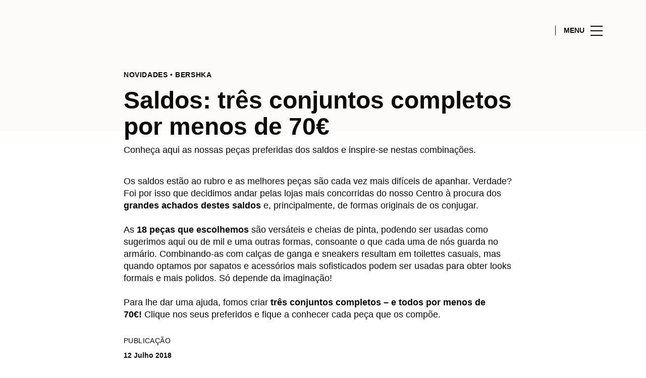

--- FILE ---
content_type: text/html; charset=UTF-8
request_url: https://www.norteshopping.pt/lifestyle/articles/saldos-tres-conjuntos-menos-70e/
body_size: 1839
content:
<!DOCTYPE html>
<html lang="en">
<head>
    <meta charset="utf-8">
    <meta name="viewport" content="width=device-width, initial-scale=1">
    <title></title>
    <style>
        body {
            font-family: "Arial";
        }
    </style>
    <script type="text/javascript">
    window.awsWafCookieDomainList = [];
    window.gokuProps = {
"key":"AQIDAHjcYu/GjX+QlghicBgQ/7bFaQZ+m5FKCMDnO+vTbNg96AHqDSf7dyseAvxXfff+th73AAAAfjB8BgkqhkiG9w0BBwagbzBtAgEAMGgGCSqGSIb3DQEHATAeBglghkgBZQMEAS4wEQQMBbAhfC6rywEJSQLoAgEQgDvkSovwKw8drqzo35BraWInANBuiYC/Ydi42ZvWJEuM09r4GJbJcSPceJYTDcFO+WT1lARbyvQfSSoHfg==",
          "iv":"EkQVcADBvgAAAcLy",
          "context":"D1dOKxELnCPwDLmjJbtAhktnKJBUPKdzl0jRzH2z8Tu9LllqsOuw65uKmBP8WmpJDmReeB3N5YODr6hfbQQ1FG46XRG1GkFqfCC3mKiXcZfseglCRCO2QCUk5hYkoYxqEgUuN3FyIMJBMBaCYJFrOojBy6t/KjvvXMCzz+gM8BA+lwskICROyq5MWSpnLEv8DqUJQeqL8FEJVJIo5bpt6GdFLqAMdISXMyjBa9GqA11lktywx6vC1gP2UtJ/ToKbKip0llkBxfNmOUkzcp+73c2d40jXWSR+4PYHNDkkqgYxx4ut4Ja2Zuut/Dil8V1po2w1vm6BScWwRUXO2ob+egkV7ECQeyMjJvO2S8Ts/FJk+YPqKS1tVPabS2skzA=="
};
    </script>
    <script src="https://23073214e99f.82e16d3f.us-east-2.token.awswaf.com/23073214e99f/578fac5a6db9/5e6515626631/challenge.js"></script>
</head>
<body>
    <div id="challenge-container"></div>
    <script type="text/javascript">
        AwsWafIntegration.saveReferrer();
        AwsWafIntegration.checkForceRefresh().then((forceRefresh) => {
            if (forceRefresh) {
                AwsWafIntegration.forceRefreshToken().then(() => {
                    window.location.reload(true);
                });
            } else {
                AwsWafIntegration.getToken().then(() => {
                    window.location.reload(true);
                });
            }
        });
    </script>
    <noscript>
        <h1>JavaScript is disabled</h1>
        In order to continue, we need to verify that you're not a robot.
        This requires JavaScript. Enable JavaScript and then reload the page.
    </noscript>
</body>
</html>

--- FILE ---
content_type: text/html; charset=UTF-8
request_url: https://www.norteshopping.pt/lifestyle/articles/saldos-tres-conjuntos-menos-70e/
body_size: 16006
content:
<!DOCTYPE html>
<html lang="pt-PT">
	<head>
		<meta charset="UTF-8">
		<!-- <meta name="viewport" content="width=device-width, initial-scale=1.0, maximum-scale=1.0, user-scalable=no"> -->
		<meta name="viewport" content="width=device-width, initial-scale=1">

		<meta name='robots' content='index, follow, max-image-preview:large, max-snippet:-1, max-video-preview:-1' />
	<style>img:is([sizes="auto" i], [sizes^="auto," i]) { contain-intrinsic-size: 3000px 1500px }</style>
	
	<!-- This site is optimized with the Yoast SEO plugin v26.2 - https://yoast.com/wordpress/plugins/seo/ -->
	<title>Saldos: três conjuntos completos por menos de 70€ | NorteShopping</title>
	<meta name="description" content="Conheça aqui as nossas peças preferidas dos saldos e deixe-se inspirar por estas combinações. O verão espera por si em grande estilo!" />
	<link rel="canonical" href="https://www.norteshopping.pt/lifestyle/articles/saldos-tres-conjuntos-menos-70e/" />
	<meta property="og:locale" content="pt_PT" />
	<meta property="og:type" content="article" />
	<meta property="og:title" content="Saldos: três conjuntos completos por menos de 70€ | NorteShopping" />
	<meta property="og:description" content="Conheça aqui as nossas peças preferidas dos saldos e deixe-se inspirar por estas combinações. O verão espera por si em grande estilo!" />
	<meta property="og:url" content="https://www.norteshopping.pt/lifestyle/articles/saldos-tres-conjuntos-menos-70e/" />
	<meta property="og:site_name" content="NorteShopping" />
	<meta property="article:modified_time" content="2018-07-13T15:54:45+00:00" />
	<meta property="og:image" content="https://sonaesierracms-v2.cdnpservers.net/wp-content/uploads/sites/32/2018/07/varios-sc_look-mulher-75_destaque-1.png" />
	<meta property="og:image:width" content="730" />
	<meta property="og:image:height" content="382" />
	<meta property="og:image:type" content="image/png" />
	<meta name="twitter:card" content="summary_large_image" />
	<meta name="twitter:label1" content="Est. reading time" />
	<meta name="twitter:data1" content="1 minuto" />
	<script type="application/ld+json" class="yoast-schema-graph">{"@context":"https://schema.org","@graph":[{"@type":"WebPage","@id":"https://www.norteshopping.pt/lifestyle/articles/saldos-tres-conjuntos-menos-70e/","url":"https://www.norteshopping.pt/lifestyle/articles/saldos-tres-conjuntos-menos-70e/","name":"Saldos: três conjuntos completos por menos de 70€ | NorteShopping","isPartOf":{"@id":"https://www.norteshopping.pt/#website"},"datePublished":"2018-07-12T15:29:58+00:00","dateModified":"2018-07-13T15:54:45+00:00","description":"Conheça aqui as nossas peças preferidas dos saldos e deixe-se inspirar por estas combinações. O verão espera por si em grande estilo!","breadcrumb":{"@id":"https://www.norteshopping.pt/lifestyle/articles/saldos-tres-conjuntos-menos-70e/#breadcrumb"},"inLanguage":"pt-PT","potentialAction":[{"@type":"ReadAction","target":["https://www.norteshopping.pt/lifestyle/articles/saldos-tres-conjuntos-menos-70e/"]}]},{"@type":"BreadcrumbList","@id":"https://www.norteshopping.pt/lifestyle/articles/saldos-tres-conjuntos-menos-70e/#breadcrumb","itemListElement":[{"@type":"ListItem","position":1,"name":"Home","item":"https://www.norteshopping.pt/"},{"@type":"ListItem","position":2,"name":"Calendar Articles","item":"https://www.norteshopping.pt/lifestyle/articles/"},{"@type":"ListItem","position":3,"name":"Saldos: três conjuntos completos por menos de 70€"}]},{"@type":"WebSite","@id":"https://www.norteshopping.pt/#website","url":"https://www.norteshopping.pt/","name":"NorteShopping","description":"","publisher":{"@id":"https://www.norteshopping.pt/#organization"},"potentialAction":[{"@type":"SearchAction","target":{"@type":"EntryPoint","urlTemplate":"https://www.norteshopping.pt/?s={search_term_string}"},"query-input":{"@type":"PropertyValueSpecification","valueRequired":true,"valueName":"search_term_string"}}],"inLanguage":"pt-PT"},{"@type":"Organization","@id":"https://www.norteshopping.pt/#organization","name":"NorteShopping","url":"https://www.norteshopping.pt/","logo":{"@type":"ImageObject","inLanguage":"pt-PT","@id":"https://www.norteshopping.pt/#/schema/logo/image/","url":"https://www.norteshopping.pt/wp-content/uploads/sites/32/2017/04/NorteShopping.png","contentUrl":"https://www.norteshopping.pt/wp-content/uploads/sites/32/2017/04/NorteShopping.png","width":192,"height":40,"caption":"NorteShopping"},"image":{"@id":"https://www.norteshopping.pt/#/schema/logo/image/"}}]}</script>
	<!-- / Yoast SEO plugin. -->


<link rel='dns-prefetch' href='//www.google.com' />
<link rel='dns-prefetch' href='//cdnjs.cloudflare.com' />
<link rel='dns-prefetch' href='//sonaesierracms-v2.cdnpservers.net' />
<link href='https://sonaesierracms-v2.cdnpservers.net' rel='preconnect' />
<link rel="alternate" type="application/rss+xml" title="NorteShopping &raquo; Feed" href="https://www.norteshopping.pt/feed/" />
<link rel="alternate" type="application/rss+xml" title="NorteShopping &raquo; Feed de comentários" href="https://www.norteshopping.pt/comments/feed/" />
<link rel='stylesheet' id='sbi_styles-css' href='https://www.norteshopping.pt/wp-content/plugins/instagram-feed-pro/css/sbi-styles.min.css?ver=6.4' type='text/css' media='all' />
<link rel='stylesheet' id='wp-block-library-css' href='https://www.norteshopping.pt/wp-includes/css/dist/block-library/style.min.css?ver=6.8.3' type='text/css' media='all' />
<style id='classic-theme-styles-inline-css' type='text/css'>
/*! This file is auto-generated */
.wp-block-button__link{color:#fff;background-color:#32373c;border-radius:9999px;box-shadow:none;text-decoration:none;padding:calc(.667em + 2px) calc(1.333em + 2px);font-size:1.125em}.wp-block-file__button{background:#32373c;color:#fff;text-decoration:none}
</style>
<style id='global-styles-inline-css' type='text/css'>
:root{--wp--preset--aspect-ratio--square: 1;--wp--preset--aspect-ratio--4-3: 4/3;--wp--preset--aspect-ratio--3-4: 3/4;--wp--preset--aspect-ratio--3-2: 3/2;--wp--preset--aspect-ratio--2-3: 2/3;--wp--preset--aspect-ratio--16-9: 16/9;--wp--preset--aspect-ratio--9-16: 9/16;--wp--preset--color--black: #000000;--wp--preset--color--cyan-bluish-gray: #abb8c3;--wp--preset--color--white: #ffffff;--wp--preset--color--pale-pink: #f78da7;--wp--preset--color--vivid-red: #cf2e2e;--wp--preset--color--luminous-vivid-orange: #ff6900;--wp--preset--color--luminous-vivid-amber: #fcb900;--wp--preset--color--light-green-cyan: #7bdcb5;--wp--preset--color--vivid-green-cyan: #00d084;--wp--preset--color--pale-cyan-blue: #8ed1fc;--wp--preset--color--vivid-cyan-blue: #0693e3;--wp--preset--color--vivid-purple: #9b51e0;--wp--preset--gradient--vivid-cyan-blue-to-vivid-purple: linear-gradient(135deg,rgba(6,147,227,1) 0%,rgb(155,81,224) 100%);--wp--preset--gradient--light-green-cyan-to-vivid-green-cyan: linear-gradient(135deg,rgb(122,220,180) 0%,rgb(0,208,130) 100%);--wp--preset--gradient--luminous-vivid-amber-to-luminous-vivid-orange: linear-gradient(135deg,rgba(252,185,0,1) 0%,rgba(255,105,0,1) 100%);--wp--preset--gradient--luminous-vivid-orange-to-vivid-red: linear-gradient(135deg,rgba(255,105,0,1) 0%,rgb(207,46,46) 100%);--wp--preset--gradient--very-light-gray-to-cyan-bluish-gray: linear-gradient(135deg,rgb(238,238,238) 0%,rgb(169,184,195) 100%);--wp--preset--gradient--cool-to-warm-spectrum: linear-gradient(135deg,rgb(74,234,220) 0%,rgb(151,120,209) 20%,rgb(207,42,186) 40%,rgb(238,44,130) 60%,rgb(251,105,98) 80%,rgb(254,248,76) 100%);--wp--preset--gradient--blush-light-purple: linear-gradient(135deg,rgb(255,206,236) 0%,rgb(152,150,240) 100%);--wp--preset--gradient--blush-bordeaux: linear-gradient(135deg,rgb(254,205,165) 0%,rgb(254,45,45) 50%,rgb(107,0,62) 100%);--wp--preset--gradient--luminous-dusk: linear-gradient(135deg,rgb(255,203,112) 0%,rgb(199,81,192) 50%,rgb(65,88,208) 100%);--wp--preset--gradient--pale-ocean: linear-gradient(135deg,rgb(255,245,203) 0%,rgb(182,227,212) 50%,rgb(51,167,181) 100%);--wp--preset--gradient--electric-grass: linear-gradient(135deg,rgb(202,248,128) 0%,rgb(113,206,126) 100%);--wp--preset--gradient--midnight: linear-gradient(135deg,rgb(2,3,129) 0%,rgb(40,116,252) 100%);--wp--preset--font-size--small: 13px;--wp--preset--font-size--medium: 20px;--wp--preset--font-size--large: 36px;--wp--preset--font-size--x-large: 42px;--wp--preset--spacing--20: 0.44rem;--wp--preset--spacing--30: 0.67rem;--wp--preset--spacing--40: 1rem;--wp--preset--spacing--50: 1.5rem;--wp--preset--spacing--60: 2.25rem;--wp--preset--spacing--70: 3.38rem;--wp--preset--spacing--80: 5.06rem;--wp--preset--shadow--natural: 6px 6px 9px rgba(0, 0, 0, 0.2);--wp--preset--shadow--deep: 12px 12px 50px rgba(0, 0, 0, 0.4);--wp--preset--shadow--sharp: 6px 6px 0px rgba(0, 0, 0, 0.2);--wp--preset--shadow--outlined: 6px 6px 0px -3px rgba(255, 255, 255, 1), 6px 6px rgba(0, 0, 0, 1);--wp--preset--shadow--crisp: 6px 6px 0px rgba(0, 0, 0, 1);}:where(.is-layout-flex){gap: 0.5em;}:where(.is-layout-grid){gap: 0.5em;}body .is-layout-flex{display: flex;}.is-layout-flex{flex-wrap: wrap;align-items: center;}.is-layout-flex > :is(*, div){margin: 0;}body .is-layout-grid{display: grid;}.is-layout-grid > :is(*, div){margin: 0;}:where(.wp-block-columns.is-layout-flex){gap: 2em;}:where(.wp-block-columns.is-layout-grid){gap: 2em;}:where(.wp-block-post-template.is-layout-flex){gap: 1.25em;}:where(.wp-block-post-template.is-layout-grid){gap: 1.25em;}.has-black-color{color: var(--wp--preset--color--black) !important;}.has-cyan-bluish-gray-color{color: var(--wp--preset--color--cyan-bluish-gray) !important;}.has-white-color{color: var(--wp--preset--color--white) !important;}.has-pale-pink-color{color: var(--wp--preset--color--pale-pink) !important;}.has-vivid-red-color{color: var(--wp--preset--color--vivid-red) !important;}.has-luminous-vivid-orange-color{color: var(--wp--preset--color--luminous-vivid-orange) !important;}.has-luminous-vivid-amber-color{color: var(--wp--preset--color--luminous-vivid-amber) !important;}.has-light-green-cyan-color{color: var(--wp--preset--color--light-green-cyan) !important;}.has-vivid-green-cyan-color{color: var(--wp--preset--color--vivid-green-cyan) !important;}.has-pale-cyan-blue-color{color: var(--wp--preset--color--pale-cyan-blue) !important;}.has-vivid-cyan-blue-color{color: var(--wp--preset--color--vivid-cyan-blue) !important;}.has-vivid-purple-color{color: var(--wp--preset--color--vivid-purple) !important;}.has-black-background-color{background-color: var(--wp--preset--color--black) !important;}.has-cyan-bluish-gray-background-color{background-color: var(--wp--preset--color--cyan-bluish-gray) !important;}.has-white-background-color{background-color: var(--wp--preset--color--white) !important;}.has-pale-pink-background-color{background-color: var(--wp--preset--color--pale-pink) !important;}.has-vivid-red-background-color{background-color: var(--wp--preset--color--vivid-red) !important;}.has-luminous-vivid-orange-background-color{background-color: var(--wp--preset--color--luminous-vivid-orange) !important;}.has-luminous-vivid-amber-background-color{background-color: var(--wp--preset--color--luminous-vivid-amber) !important;}.has-light-green-cyan-background-color{background-color: var(--wp--preset--color--light-green-cyan) !important;}.has-vivid-green-cyan-background-color{background-color: var(--wp--preset--color--vivid-green-cyan) !important;}.has-pale-cyan-blue-background-color{background-color: var(--wp--preset--color--pale-cyan-blue) !important;}.has-vivid-cyan-blue-background-color{background-color: var(--wp--preset--color--vivid-cyan-blue) !important;}.has-vivid-purple-background-color{background-color: var(--wp--preset--color--vivid-purple) !important;}.has-black-border-color{border-color: var(--wp--preset--color--black) !important;}.has-cyan-bluish-gray-border-color{border-color: var(--wp--preset--color--cyan-bluish-gray) !important;}.has-white-border-color{border-color: var(--wp--preset--color--white) !important;}.has-pale-pink-border-color{border-color: var(--wp--preset--color--pale-pink) !important;}.has-vivid-red-border-color{border-color: var(--wp--preset--color--vivid-red) !important;}.has-luminous-vivid-orange-border-color{border-color: var(--wp--preset--color--luminous-vivid-orange) !important;}.has-luminous-vivid-amber-border-color{border-color: var(--wp--preset--color--luminous-vivid-amber) !important;}.has-light-green-cyan-border-color{border-color: var(--wp--preset--color--light-green-cyan) !important;}.has-vivid-green-cyan-border-color{border-color: var(--wp--preset--color--vivid-green-cyan) !important;}.has-pale-cyan-blue-border-color{border-color: var(--wp--preset--color--pale-cyan-blue) !important;}.has-vivid-cyan-blue-border-color{border-color: var(--wp--preset--color--vivid-cyan-blue) !important;}.has-vivid-purple-border-color{border-color: var(--wp--preset--color--vivid-purple) !important;}.has-vivid-cyan-blue-to-vivid-purple-gradient-background{background: var(--wp--preset--gradient--vivid-cyan-blue-to-vivid-purple) !important;}.has-light-green-cyan-to-vivid-green-cyan-gradient-background{background: var(--wp--preset--gradient--light-green-cyan-to-vivid-green-cyan) !important;}.has-luminous-vivid-amber-to-luminous-vivid-orange-gradient-background{background: var(--wp--preset--gradient--luminous-vivid-amber-to-luminous-vivid-orange) !important;}.has-luminous-vivid-orange-to-vivid-red-gradient-background{background: var(--wp--preset--gradient--luminous-vivid-orange-to-vivid-red) !important;}.has-very-light-gray-to-cyan-bluish-gray-gradient-background{background: var(--wp--preset--gradient--very-light-gray-to-cyan-bluish-gray) !important;}.has-cool-to-warm-spectrum-gradient-background{background: var(--wp--preset--gradient--cool-to-warm-spectrum) !important;}.has-blush-light-purple-gradient-background{background: var(--wp--preset--gradient--blush-light-purple) !important;}.has-blush-bordeaux-gradient-background{background: var(--wp--preset--gradient--blush-bordeaux) !important;}.has-luminous-dusk-gradient-background{background: var(--wp--preset--gradient--luminous-dusk) !important;}.has-pale-ocean-gradient-background{background: var(--wp--preset--gradient--pale-ocean) !important;}.has-electric-grass-gradient-background{background: var(--wp--preset--gradient--electric-grass) !important;}.has-midnight-gradient-background{background: var(--wp--preset--gradient--midnight) !important;}.has-small-font-size{font-size: var(--wp--preset--font-size--small) !important;}.has-medium-font-size{font-size: var(--wp--preset--font-size--medium) !important;}.has-large-font-size{font-size: var(--wp--preset--font-size--large) !important;}.has-x-large-font-size{font-size: var(--wp--preset--font-size--x-large) !important;}
:where(.wp-block-post-template.is-layout-flex){gap: 1.25em;}:where(.wp-block-post-template.is-layout-grid){gap: 1.25em;}
:where(.wp-block-columns.is-layout-flex){gap: 2em;}:where(.wp-block-columns.is-layout-grid){gap: 2em;}
:root :where(.wp-block-pullquote){font-size: 1.5em;line-height: 1.6;}
</style>
<link rel='stylesheet' id='santapress-css' href='https://www.norteshopping.pt/wp-content/plugins/santapress/public/css/santapress-public-all.min.css?ver=1.7.0' type='text/css' media='all' />
<style id='santapress-inline-css' type='text/css'>
.santapress-post.modal, .sp-modal-iframe.modal { max-width: 500px }
.santapress-post.modal:before { display:none; }
.santapress-post.modal:after { display:none; }
</style>
<link rel='stylesheet' id='sierra-products-css' href='https://www.norteshopping.pt/wp-content/plugins/sierra-products/public/css/products-public.css?ver=2.4.0' type='text/css' media='all' />
<link rel='stylesheet' id='sonae-styles-css' href='https://www.norteshopping.pt/wp-content/themes/sonae-sierra/dist/css/main-1f4ed662b6.min.css' type='text/css' media='' />
<link rel='stylesheet' id='video-conferencing-with-zoom-api-css' href='https://www.norteshopping.pt/wp-content/plugins/video-conferencing-with-zoom-api/assets/public/css/style.min.css?ver=4.6.5' type='text/css' media='all' />
<script type="text/javascript">var SierraAPI = {"root":"https:\/\/www.norteshopping.pt\/wp-json","nonce":"fa45013f10","language":"pt"};</script><script type="text/javascript" src="https://www.norteshopping.pt/wp-includes/js/jquery/jquery.min.js?ver=3.7.1" id="jquery-core-js"></script>
<script type="text/javascript" src="https://www.norteshopping.pt/wp-includes/js/jquery/jquery-migrate.min.js?ver=3.4.1" id="jquery-migrate-js"></script>
<link rel="https://api.w.org/" href="https://www.norteshopping.pt/wp-json/" /><link rel="alternate" title="JSON" type="application/json" href="https://www.norteshopping.pt/wp-json/wp/v2/sc_article/39111" /><link rel="EditURI" type="application/rsd+xml" title="RSD" href="https://www.norteshopping.pt/xmlrpc.php?rsd" />
<meta name="generator" content="WordPress 6.8.3" />
<link rel='shortlink' href='https://www.norteshopping.pt/?p=39111' />
<link rel="alternate" title="oEmbed (JSON)" type="application/json+oembed" href="https://www.norteshopping.pt/wp-json/oembed/1.0/embed?url=https%3A%2F%2Fwww.norteshopping.pt%2Flifestyle%2Farticles%2Fsaldos-tres-conjuntos-menos-70e%2F" />
<link rel="alternate" title="oEmbed (XML)" type="text/xml+oembed" href="https://www.norteshopping.pt/wp-json/oembed/1.0/embed?url=https%3A%2F%2Fwww.norteshopping.pt%2Flifestyle%2Farticles%2Fsaldos-tres-conjuntos-menos-70e%2F&#038;format=xml" />

<!--BEGIN: TRACKING CODE MANAGER (v2.5.0) BY INTELLYWP.COM IN HEAD//-->
<!-- Matomo -->
<script type="text/javascript">
  var _paq = window._paq = window._paq || [];
  /* tracker methods like "setCustomDimension" should be called before "trackPageView" */
  // Call disableCookies before calling trackPageView 
  _paq.push(['disableCookies']);
  _paq.push(['trackPageView']);
  _paq.push(['enableLinkTracking']);
  (function() {
    var u="https://www.norteshopping.pt/matomo/";
    _paq.push(['setTrackerUrl', u+'matomo.php']);
    _paq.push(['setSiteId', '18']);
    /* Sierra Piwik */
    var secondaryTrackerUrl = 'https://s.sonaesierra.info/piwik.php';
    var secondaryWebsiteId = 32;
    _paq.push(['addTracker', secondaryTrackerUrl, secondaryWebsiteId]);
    /* END Sierra Piwik */
    var d=document, g=d.createElement('script'), s=d.getElementsByTagName('script')[0];
    g.type='text/javascript'; g.async=true; g.src='//www.norteshopping.pt/matomo/matomo.js'; s.parentNode.insertBefore(g,s);
  })();
</script>
<!-- End Matomo Code -->
<!-- Google Consent Mode -->
<script>
    window.dataLayer = window.dataLayer || [];
    function gtag() {
        dataLayer.push(arguments);
    }
    gtag("consent", "default", {
        ad_storage: "denied",
        analytics_storage: "denied",
        functionality_storage: "denied",
        personalization_storage: "denied",
        security_storage: "granted",
        wait_for_update: 500,
    });
    gtag("set", "ads_data_redaction", true);
</script>
<!-- End Google Consent Mode -->

<!-- Google Tag Manager -->
<script>(function(w,d,s,l,i){w[l]=w[l]||[];w[l].push({'gtm.start':
new Date().getTime(),event:'gtm.js'});var f=d.getElementsByTagName(s)[0],
j=d.createElement(s),dl=l!='dataLayer'?'&l='+l:'';j.async=true;j.src=
'https://www.googletagmanager.com/gtm.js?id='+i+dl;f.parentNode.insertBefore(j,f);
})(window,document,'script','dataLayer','GTM-WFMNN2F');</script>
<!-- End Google Tag Manager -->
<!--END: https://wordpress.org/plugins/tracking-code-manager IN HEAD//--><style>
					:root {
						--shopping-color: #000000;
						--shopping-logo: url("https://www.norteshopping.pt/wp-content/uploads/sites/32/2023/09/NorteShopping.svg");
						--shopping-logo-dark: url("https://www.norteshopping.pt/wp-content/uploads/sites/32/2024/07/NorteShopping_H_K_rec2-1.svg");
						--shopping-logo-filter: none;
						
					}
				</style>			<script
				id="Cookiebot"
				data-culture="pt"
				src="https://consent.cookiebot.com/uc.js"
				data-cbid="7cfb4e00-1e65-43e4-bda0-5c51cf5af33a"
				data-blockingmode="auto"
				type="text/javascript"
			>
			</script>
			      <meta name="onesignal" content="wordpress-plugin"/>
            <script>

      window.OneSignalDeferred = window.OneSignalDeferred || [];

      OneSignalDeferred.push(function(OneSignal) {
        var oneSignal_options = {};
        window._oneSignalInitOptions = oneSignal_options;

        oneSignal_options['serviceWorkerParam'] = { scope: '/' };
oneSignal_options['serviceWorkerPath'] = 'OneSignalSDKWorker.js.php';

        OneSignal.Notifications.setDefaultUrl("https://www.norteshopping.pt");

        oneSignal_options['wordpress'] = true;
oneSignal_options['appId'] = 'd9dcae0f-b945-489c-9b64-ae8d9e345adc';
oneSignal_options['allowLocalhostAsSecureOrigin'] = true;
oneSignal_options['welcomeNotification'] = { };
oneSignal_options['welcomeNotification']['title'] = "NorteShopping";
oneSignal_options['welcomeNotification']['message'] = "Bem-vindo! Fique atento, iremos enviar-lhe as novidades do nosso centro!";
oneSignal_options['path'] = "https://www.norteshopping.pt/wp-content/plugins/onesignal-free-web-push-notifications/sdk_files/";
oneSignal_options['safari_web_id'] = "web.onesignal.auto.3b8b9214-66ac-44d1-a7fb-a9dc856242cb";
oneSignal_options['promptOptions'] = { };
oneSignal_options['promptOptions']['actionMessage'] = "Quer receber todas as novidades do NorteShopping?";
oneSignal_options['promptOptions']['acceptButtonText'] = "Sim, aceitar.";
oneSignal_options['promptOptions']['cancelButtonText'] = "Não, obrigado.";
oneSignal_options['promptOptions']['autoAcceptTitle'] = "Aceitar";
              OneSignal.init(window._oneSignalInitOptions);
              OneSignal.Slidedown.promptPush()      });

      function documentInitOneSignal() {
        var oneSignal_elements = document.getElementsByClassName("OneSignal-prompt");

        var oneSignalLinkClickHandler = function(event) { OneSignal.Notifications.requestPermission(); event.preventDefault(); };        for(var i = 0; i < oneSignal_elements.length; i++)
          oneSignal_elements[i].addEventListener('click', oneSignalLinkClickHandler, false);
      }

      if (document.readyState === 'complete') {
           documentInitOneSignal();
      }
      else {
           window.addEventListener("load", function(event){
               documentInitOneSignal();
          });
      }
    </script>
<link rel="icon" href="https://sonaesierracms-v2.cdnpservers.net/wp-content/uploads/sites/32/2024/07/favico-dm-95x95.png" sizes="32x32" />
<link rel="icon" href="https://sonaesierracms-v2.cdnpservers.net/wp-content/uploads/sites/32/2024/07/favico-dm-280x280.png" sizes="192x192" />
<link rel="apple-touch-icon" href="https://sonaesierracms-v2.cdnpservers.net/wp-content/uploads/sites/32/2024/07/favico-dm-280x280.png" />
<meta name="msapplication-TileImage" content="https://sonaesierracms-v2.cdnpservers.net/wp-content/uploads/sites/32/2024/07/favico-dm-280x280.png" />
	<meta name="generator" content="WP Rocket 3.20.0.3" data-wpr-features="wpr_cdn wpr_desktop" /></head>

	<body class="wp-singular sc_article-template-default single single-sc_article postid-39111 wp-theme-sonae-sierra shopping-logo-md theme-dm cookiebot-loading theme">
		
		<div data-rocket-location-hash="6ff48cdc0871899fbb9d5963393ac702" class="cookie-bot-layer js-cookie-bot-layer"></div>		
<header data-rocket-location-hash="0851b2ff72fdcf53d15ae4ee99d0493e" class="header-wrapper">
		<div class="qr-notification d-none" id="js-qr-notification" >
	<div data-rocket-location-hash="a07ea42f7826adb30ee53f29399bc39c" class="container">
		<div class="qr-notification__content">
			<a href="#" class="qr-notification__item" id="js-qr-cookie-link">
				<i class="icon icon--g-location-white"></i>
				<span id="js-qr-cookie-message"></span>
			</a>
			<button type="button" class="qr-notification__item" id="js-qr-cookie-remove">
				<i class="icon icon--g-close icon--invert"></i>
			</button>
		</div>
	</div>
</div>

	<div id="js-header" class="header" >
		<div data-rocket-location-hash="986699e66905afe1db1e25b1f5ed2627" class="header__nav container">
			<a href="https://www.norteshopping.pt/" class="header__logo" aria-label="logo"></a>

			<div class="header__menu">
				<div class="header__items" id="js-menu-items">
					<div class="header__item js-modal-open d-none d-md-flex" data-modal="#modal-search">
						<i class="icon icon--g-search"></i>
					</div>

					<!-- <a href="#" class="header__item">
						<i class="icon icon--g-cart"></i>
					</a> -->

											<div class="header__item d-none d-md-flex js-sh-user-login">
							<a href="https://www.norteshopping.pt/area-pessoal/login/" aria-label="account">
								<i class="icon icon--g-user"></i>
							</a>
							<div class="d-none js-user-loggedin">
								<div class="label-round label-round--low"></div>
								<div class="header__subitem">
									<ul>
										<li>
											<a href="https://www.norteshopping.pt/area-pessoal/login/">
												A minha conta											</a>
										</li>
										<li>
											<a href="https://www.norteshopping.pt/area-pessoal/sair/">
												Sair											</a>
										</li>
									</ul>
								</div>
							</div>
						</div>
					
					<div class="header__item d-none d-md-flex" data-js="aside" data-target="#bookings-aside" style="display: none!important;">
						<i class="icon icon--g-book"></i>
						<div data-rocket-location-hash="6ad943c28247c846f9f5481996b5f22a" class="states states--error d-none" data-booking="quantity"></div>
											</div>

									</div>

				<button class="header__btn d-none d-md-flex" id="js-menu-btn" type="button">
					<div class="header__title">Menu</div>
					<div class="header__toggle">
						<span></span>
						<span></span>
						<span></span>
					</div>
				</button>
			</div>
		</div>

		
<div data-rocket-location-hash="53d4eac1f958d59a8be1ee1020aa1abd" class="aside" id="js-aside">
	<a href="https://www.norteshopping.pt/" class="aside__logo" aria-label="Logo"></a>
	<div class="aside__page">Saldos: três conjuntos completos por menos de 70€</div>

	<div class="aside__container" id="js-aside-container">
		<nav id="js-menu-aside" class="menu-aside"><ul id="menu-primary-navigation-pt" class="menu"><li id="menu-item-75762" class="menu-item menu-item-type-custom menu-item-object-custom menu-item-has-children menu-item-75762"><a href="https://www.norteshopping.pt/visitar/">Visitar<span class="expand"></span></a>
<ul class="sub-menu">
	<li id="menu-item-75803" class="menu-item menu-item-type-custom menu-item-object-custom menu-item-75803"><a href="https://www.norteshopping.pt/mapa/#/">Mapa</a></li>
	<li id="menu-item-75764" class="menu-item menu-item-type-custom menu-item-object-custom menu-item-75764"><a href="https://www.norteshopping.pt/visitar/horario/">Horários</a></li>
	<li id="menu-item-75765" class="menu-item menu-item-type-custom menu-item-object-custom menu-item-75765"><a href="https://www.norteshopping.pt/visitar/contactos/">Contactos</a></li>
	<li id="menu-item-75772" class="menu-item menu-item-type-custom menu-item-object-custom menu-item-75772"><a href="https://www.norteshopping.pt/servicos/">Serviços</a></li>
</ul>
</li>
<li id="menu-item-64119" class="menu-item menu-item-type-custom menu-item-object-custom menu-item-has-children menu-item-64119"><a href="https://www.norteshopping.pt/lojas/">Lojas<span class="expand"></span></a>
<ul class="sub-menu">
	<li id="menu-item-80861" class="menu-item menu-item-type-custom menu-item-object-custom menu-item-80861"><a href="https://www.norteshopping.pt/lojas/">Todas as lojas</a></li>
	<li id="menu-item-81156" class="menu-item menu-item-type-custom menu-item-object-custom menu-item-81156"><a href="https://www.norteshopping.pt/lojas/?store-type=galleria">Galleria</a></li>
</ul>
</li>
<li id="menu-item-75761" class="menu-item menu-item-type-custom menu-item-object-custom menu-item-has-children menu-item-75761"><a href="https://www.norteshopping.pt/restaurantes/">Restaurantes<span class="expand"></span></a>
<ul class="sub-menu">
	<li id="menu-item-80864" class="menu-item menu-item-type-custom menu-item-object-custom menu-item-80864"><a href="https://www.norteshopping.pt/restaurantes/">Todos os Restaurantes</a></li>
	<li id="menu-item-80863" class="menu-item menu-item-type-custom menu-item-object-custom menu-item-80863"><a href="https://www.norteshopping.pt/restaurantes/?store-type=praca-al-forno">Praça Al Forno</a></li>
	<li id="menu-item-80862" class="menu-item menu-item-type-custom menu-item-object-custom menu-item-80862"><a href="https://www.norteshopping.pt/restaurantes/?store-type=the-cookbook">The CookBook</a></li>
</ul>
</li>
<li id="menu-item-85294" class="menu-item menu-item-type-custom menu-item-object-custom menu-item-85294"><a href="https://www.norteshopping.pt/ganha/">NorteShopping Loves Me</a></li>
<li id="menu-item-68901" class="menu-item menu-item-type-custom menu-item-object-custom menu-item-68901"><a href="https://www.norteshopping.pt/lifestyle/events/">Lazer e Cultura</a></li>
<li id="menu-item-78621" class="menu-item menu-item-type-custom menu-item-object-custom menu-item-78621"><a href="https://www.norteshopping.pt/promocoes/">Promoções</a></li>
<li id="menu-item-81380" class="menu-item menu-item-type-custom menu-item-object-custom menu-item-81380"><a href="https://www.norteshopping.pt/sustentabilidade/">Sustentabilidade</a></li>
<li id="menu-item-81651" class="menu-item menu-item-type-custom menu-item-object-custom menu-item-81651"><a href="https://www.norteshopping.pt/subscricao-newsletter/">Subscrever</a></li>
</ul></nav>	</div>

			<div class="aside__item" id="js-aside-social">
			<div class="aside__title">
				Redes sociais			</div>

			<ul id="menu-social-menu" class="menu-social"><li id="menu-item-3322" class="facebook menu-item menu-item-type-custom menu-item-object-custom menu-item-3322"><a target="_blank" href="https://www.facebook.com/centronorteshopping">Facebook<span class="icon icon--facebook"></span></a></li>
<li id="menu-item-38247" class="instagram menu-item menu-item-type-custom menu-item-object-custom menu-item-38247"><a target="_blank" href="https://www.instagram.com/centro.norteshopping/">Instagram<span class="icon icon--instagram"></span></a></li>
<li id="menu-item-83389" class="menu-item menu-item-type-custom menu-item-object-custom menu-item-83389"><a href="https://www.tiktok.com/@centro.norteshopping">Tiktok<span class="icon icon--tiktok"></span></a></li>
</ul>		</div>
	
	<div class="aside__footer">
					<ul class="menu-lang">
				<li class="menu-lang__item active">
							<a href="https://www.norteshopping.pt/lifestyle/articles/saldos-tres-conjuntos-menos-70e/">pt</a>
						</li><li class="menu-lang__item">
							<a href="https://www.norteshopping.pt/en/">en</a>
						</li>			</ul>
			
		<!-- <a href="#" class="link">
			Login e registo		</a> -->

		<button class="aside__close" id="js-menu-close" type="button" aria-label="Fechar">
			<i class="icon icon--g-close"></i>
		</button>
	</div>

</div>

<div data-rocket-location-hash="35a6be985a7d4569d3966eef8014b07c" class="menu-overlay d-none" id="js-menu-overlay"></div>

		<div data-rocket-location-hash="7e9e2140edabaa998f74ef6a0bb1b326" id="bookings-aside" class="aside aside--bookings" data-token="605da75590">
	<button class="aside__close" data-aside="close" type="button" aria-label="Fechar">
		<i class="icon icon--g-close"></i>
	</button>

	<div class="aside__container">
		<div class="entry-label">Serviços para facilitar a sua visita ao Centro</div>
		<div class="entry-title">Os seus serviços ativos</div>
		<div class="entry-excerpt">Consulte ou cancele os seus serviços.</div>
		<div class="d-flex flex-column gap-3" data-bookings="list"></div>
	</div>

	<div class="aside__footer">
					<a href="https://www.norteshopping.pt/area-pessoal/servicos/" class="link d-none" data-bookings="view-bookings">Ver todos os serviços</a>
							<a href="https://www.norteshopping.pt/servicos/" class="link d-none" data-bookings="view-services">Ver todos os serviços</a>
			</div>
</div>
<div data-rocket-location-hash="d2a1794e658f0301674fe38563d7ef47" class="menu-overlay d-none" data-target="#bookings-aside"></div>

			</div>
</header>

		<main data-rocket-location-hash="dca9695673c7fc9246f1f4f49b8410cf" class="main" role="main">

		<article data-rocket-location-hash="859b0a69f92f115562e0c244c413feed" class="entry">
			<div data-rocket-location-hash="68e122c6b23b4519e49c5a2a57b5f054" class="container">
				<div class="content-container">
					<div class="entry-header ">
			<div class="entry-label d-flex align-items-center gap-2">
			Novidades • Bershka		</div>
	
	<h1 class="entry-title">
		Saldos: três conjuntos completos por menos de 70€	</h1>

	</div>

											<div class="entry-excerpt">Conheça aqui as nossas peças preferidas dos saldos e inspire-se nestas combinações.
</div>
									</div>
			</div>

			
			<div data-rocket-location-hash="f976a0fc70594e1f9f8c90760950af8d" class="entry-bg">
				<div data-rocket-location-hash="e78f661669626b32a35ef61e94e53af1" class="container">
					<div class="content-container">
										</div>
				</div>
			</div>

			<div data-rocket-location-hash="f9357140ee36883ea6064de5d7279a99" class="container">
				<div class="content-container">
											<div class="entry-content">
							<p>Os saldos estão ao rubro e as melhores peças são cada vez mais difíceis de apanhar. Verdade? Foi por isso que decidimos andar pelas lojas mais concorridas do nosso Centro à procura dos<strong> grandes achados destes saldos</strong> e, principalmente, de formas originais de os conjugar.</p>
<p>As <strong>18 peças que escolhemos </strong>são versáteis e cheias de pinta, podendo ser usadas como sugerimos aqui ou de mil e uma outras formas, consoante o que cada uma de nós guarda no armário. Combinando-as com calças de ganga e sneakers resultam em toilettes casuais, mas quando optamos por sapatos e acessórios mais sofisticados podem ser usadas para obter looks formais e mais polidos. Só depende da imaginação!</p>
<p>Para lhe dar uma ajuda, fomos criar <strong>três conjuntos completos &#8211; e todos por menos de 70€!</strong> Clique nos seus preferidos e fique a conhecer cada peça que os compõe.</p>
						</div>
					
									</div>
			</div>

			
			<div data-rocket-location-hash="d41813fee4980beb3a7eacb7c0b429fa" class="container">
				<div class="content-container">
					
					<div class="entry-item">
	<div class="entry-subtitle">Publicação</div>
	<span>12 Julho 2018</span>
</div>
		<div class="entry-categories">
			<div class="entry-subtitle">Categorias</div>
							<a href="https://www.norteshopping.pt/lifestyle/category/moda/" class="category">Moda</a>
					</div>
	<div class="entry-share"><div class="sharedaddy sd-sharing-enabled"><div class="robots-nocontent sd-block sd-social sd-social-icon sd-sharing"><h3 class="sd-title">PARTILHA</h3><div class="sd-content"><ul><li class="share-facebook"><a rel="nofollow noopener noreferrer"
				data-shared="sharing-facebook-39111"
				class="share-facebook sd-button share-icon no-text"
				href="https://www.norteshopping.pt/lifestyle/articles/saldos-tres-conjuntos-menos-70e/?share=facebook"
				target="_blank"
				aria-labelledby="sharing-facebook-39111"
				>
				<span id="sharing-facebook-39111" hidden>Click to share on Facebook (Opens in new window)</span>
				<span>Facebook</span>
			</a></li><li class="share-twitter"><a rel="nofollow noopener noreferrer"
				data-shared="sharing-twitter-39111"
				class="share-twitter sd-button share-icon no-text"
				href="https://www.norteshopping.pt/lifestyle/articles/saldos-tres-conjuntos-menos-70e/?share=twitter"
				target="_blank"
				aria-labelledby="sharing-twitter-39111"
				>
				<span id="sharing-twitter-39111" hidden>Click to share on X (Opens in new window)</span>
				<span>X</span>
			</a></li><li class="share-pinterest"><a rel="nofollow noopener noreferrer"
				data-shared="sharing-pinterest-39111"
				class="share-pinterest sd-button share-icon no-text"
				href="https://www.norteshopping.pt/lifestyle/articles/saldos-tres-conjuntos-menos-70e/?share=pinterest"
				target="_blank"
				aria-labelledby="sharing-pinterest-39111"
				>
				<span id="sharing-pinterest-39111" hidden>Click to share on Pinterest (Opens in new window)</span>
				<span>Pinterest</span>
			</a></li><li class="share-end"></li></ul></div></div></div></div>				</div>
			</div>
		</article>

	
<section data-rocket-location-hash="2faea82d643177c0b2773f366b46584f" class="section section--grey swiper-section">
	<div data-rocket-location-hash="19de17b88b367759cfdc65eede2d33b8" class="container">
		<div class="content-container text-center">
			<h2 class="section__label">Promoções • Artigos Relacionados</h2>
			<h3 class="section__title">Tudo o que precisa num único espaço</h3>
		</div>

		<div class="swiper swiper--related">
			<div class="swiper-top-nav">
				<div class="swiper-button-next"></div>
				<div class="swiper-button-prev"></div>
			</div>
			<div class="swiper-wrapper">
				
					<div class="swiper-slide">
						
<a class="news-card" href="https://www.norteshopping.pt/lifestyle/articles/cor-do-ano-2026-cloud-dancer/">
	
	<div class="news-card__container">
					<div class="img-wrapper img-wrapper--1x1">
				<img src="https://sonaesierracms-v2.cdnpservers.net/wp-content/uploads/sites/32/2026/01/t-corano-clouddancer-imgartigo2-1.jpg" alt="Cor Do Ano 2026: Cloud Dancer">
							</div>
		
		<div class="news-card__content">
						<h5 class="card-title">Cor Do Ano 2026: Cloud Dancer</h5>
						<div class="card-excerpt">Todos os anos, a Pantone escolhe uma tonalidade que marca tendências globais na moda, no design e no lifestyle. Em...</div>

		</div>

		<div class="link link--arrow-right">
			Saber mais		</div>
	</div>
</a>
					</div>

					
					<div class="swiper-slide">
						
<a class="news-card" href="https://www.norteshopping.pt/lifestyle/articles/quando-comecam-os-saldos/">
	
	<div class="news-card__container">
					<div class="img-wrapper img-wrapper--1x1">
				<img src="https://sonaesierracms-v2.cdnpservers.net/wp-content/uploads/sites/32/2025/01/t-artigo-saldos-423x423-1.jpg" alt="Saldos de Inverno 2026: Datas e Dicas">
							</div>
		
		<div class="news-card__content">
			<div class="d-flex align-items-center gap-2"><h4 class="card-label">NorteShopping</h4></div>			<h5 class="card-title">Saldos de Inverno 2026: Datas e Dicas</h5>
						<div class="card-excerpt">Os saldos de inverno 2026 são o momento ideal para renovar o guarda-roupa, investir em peças versáteis e fazer compras...</div>

		</div>

		<div class="link link--arrow-right">
			Saber mais		</div>
	</div>
</a>
					</div>

					
					<div class="swiper-slide">
						
<a class="news-card" href="https://www.norteshopping.pt/lifestyle/articles/galleria-x-vogue-fashion-night-in-the-art-edition-oasis-of-art/">
	
	<div class="news-card__container">
					<div class="img-wrapper img-wrapper--1x1">
				<img src="https://sonaesierracms-v2.cdnpservers.net/wp-content/uploads/sites/32/2025/10/nsh-vfni-2025-carrossel-geral-1-2-e1761907190765-460x460.jpg" alt="Galleria x Vogue Fashion Night In – “The Art Edition &#8211; Oasis of Art”">
							</div>
		
		<div class="news-card__content">
						<h5 class="card-title">Galleria x Vogue Fashion Night In – “The Art Edition &#8211; Oasis of Art”</h5>
						<div class="card-excerpt">Moda e ARTE em perfeita sintonia 🪡 &nbsp; A moda, a arte e a cultura fundiram-se no Galleria do NorteShopping,...</div>

		</div>

		<div class="link link--arrow-right">
			Saber mais		</div>
	</div>
</a>
					</div>

					
					<div class="swiper-slide">
						
<a class="news-card" href="https://www.norteshopping.pt/lifestyle/articles/looks-natal/">
	
	<div class="news-card__container">
					<div class="img-wrapper img-wrapper--1x1">
				<img src="https://sonaesierracms-v2.cdnpservers.net/wp-content/uploads/sites/32/2024/11/looks-de-natal.jpg" alt="Look de Natal: Tendências de Moda">
							</div>
		
		<div class="news-card__content">
						<h5 class="card-title">Look de Natal: Tendências de Moda</h5>
						<div class="card-excerpt">O Natal é uma altura mágica, e nada melhor do que celebrá-lo com muito estilo e glamour. Este ano, as&hellip;</div>

		</div>

		<div class="link link--arrow-right">
			Saber mais		</div>
	</div>
</a>
					</div>

					
					<div class="swiper-slide">
						
<a class="news-card" href="https://www.norteshopping.pt/lifestyle/articles/galleria-vogue-fashion-night-in-norteshopping/">
	
	<div class="news-card__container">
					<div class="img-wrapper img-wrapper--1x1">
				<img src="https://sonaesierracms-v2.cdnpservers.net/wp-content/uploads/sites/32/2024/11/2024-vfni367-1-460x450.jpg" alt="Galleria x Vogue – Fashion Night In 2024: a 3ª edição da noite que celebra o melhor da Moda">
							</div>
		
		<div class="news-card__content">
						<h5 class="card-title">Galleria x Vogue – Fashion Night In 2024: a 3ª edição da noite que celebra o melhor da Moda</h5>
						<div class="card-excerpt">A Fashion Night In regressou ao NorteShopping no passado dia 25 de outubro. Numa parceria entre a Vogue e o&hellip;</div>

		</div>

		<div class="link link--arrow-right">
			Saber mais		</div>
	</div>
</a>
					</div>

					
					<div class="swiper-slide">
						
<a class="news-card" href="https://www.norteshopping.pt/lifestyle/articles/giovanni-galli-reabre-no-norteshopping-com-nova-imagem/">
	
	<div class="news-card__container">
					<div class="img-wrapper img-wrapper--1x1">
				<img src="https://sonaesierracms-v2.cdnpservers.net/wp-content/uploads/sites/32/2024/10/giovanni-galli-423x423-1.jpg" alt="Giovanni Galli reabre no Norteshopping com nova imagem">
							</div>
		
		<div class="news-card__content">
						<h5 class="card-title">Giovanni Galli reabre no Norteshopping com nova imagem</h5>
						<div class="card-excerpt">A loja da Giovanni Galli, marca emblemática de moda masculina que tem vindo a vestir os homens portugueses há mais&hellip;</div>

		</div>

		<div class="link link--arrow-right">
			Saber mais		</div>
	</div>
</a>
					</div>

					
					<div class="swiper-slide">
						
<a class="news-card" href="https://www.norteshopping.pt/lifestyle/articles/5-dicas-para-aproveitar-os-saldos-de-verao/">
	
	<div class="news-card__container">
					<div class="img-wrapper img-wrapper--1x1">
				<img src="https://sonaesierracms-v2.cdnpservers.net/wp-content/uploads/sites/32/2024/07/saldos-423-423.jpg" alt="5 dicas para aproveitar os saldos de verão">
							</div>
		
		<div class="news-card__content">
						<h5 class="card-title">5 dicas para aproveitar os saldos de verão</h5>
						<div class="card-excerpt">Toda a gente sabe que verão significa calor, sol e… SALDOS!</div>

		</div>

		<div class="link link--arrow-right">
			Saber mais		</div>
	</div>
</a>
					</div>

					
					<div class="swiper-slide">
						
<a class="news-card" href="https://www.norteshopping.pt/lifestyle/articles/moda-sustentavel/">
	
	<div class="news-card__container">
					<div class="img-wrapper img-wrapper--1x1">
				<img src="https://sonaesierracms-v2.cdnpservers.net/wp-content/uploads/sites/32/2024/05/artigo-moda-sustentavel-460x450.png" alt="Moda Sustentável: 5 passos para fazer compras mais conscientes">
							</div>
		
		<div class="news-card__content">
			<div class="d-flex align-items-center gap-2"><h4 class="card-label">Moda</h4></div>			<h5 class="card-title">Moda Sustentável: 5 passos para fazer compras mais conscientes</h5>
						<div class="card-excerpt">Com a chegada da nova estação surge a habitual vontade de renovar o guarda-roupa. Neste artigo propomos um guia prático&hellip;</div>

		</div>

		<div class="link link--arrow-right">
			Saber mais		</div>
	</div>
</a>
					</div>

					
					<div class="swiper-slide">
						
<a class="news-card" href="https://www.norteshopping.pt/lifestyle/articles/como-organizar-closet/">
	
	<div class="news-card__container">
					<div class="img-wrapper img-wrapper--1x1">
				<img src="https://sonaesierracms-v2.cdnpservers.net/wp-content/uploads/sites/32/2024/05/nsh-mai-artigo-closetcapsula-2-460x460.png" alt="Passo a Passo: Como organizar o closet e criar um armário cápsula?">
							</div>
		
		<div class="news-card__content">
						<h5 class="card-title">Passo a Passo: Como organizar o closet e criar um armário cápsula?</h5>
						<div class="card-excerpt">Tanta roupa e nada para vestir? Nunca encontra o que procura no seu closet? Esquece-se das peças que tem? Então&hellip;</div>

		</div>

		<div class="link link--arrow-right">
			Saber mais		</div>
	</div>
</a>
					</div>

					
					<div class="swiper-slide">
						
<a class="news-card" href="https://www.norteshopping.pt/lifestyle/articles/looks-de-festa/">
	
	<div class="news-card__container">
					<div class="img-wrapper img-wrapper--1x1">
				<img src="https://sonaesierracms-v2.cdnpservers.net/wp-content/uploads/sites/32/2024/05/snsr-artigo-looksfesta-1-460x450.png" alt="It’s Party Time! Looks de Festa para este verão">
							</div>
		
		<div class="news-card__content">
						<h5 class="card-title">It’s Party Time! Looks de Festa para este verão</h5>
						<div class="card-excerpt">Casamentos, batizados, comunhões e muito mais… Estes próximos tempos estão cheios de motivos para celebrar. Inspire-se nos nossos looks de&hellip;</div>

		</div>

		<div class="link link--arrow-right">
			Saber mais		</div>
	</div>
</a>
					</div>

								</div>
		</div>
	</div>
</section>

	</main>

	
<div data-rocket-location-hash="288b63e61fff9da4aaf692e5a5cc5d29" class="menu-mobile" id="js-menu-mobile">
	<a href="#" class="menu-mobile__item js-modal-open" data-modal="#modal-search" aria-label="search">
		<i class="icon icon--g-search-white"></i>
	</a>

	<a href="https://www.norteshopping.pt/lojas/" class="menu-mobile__item">
		<i class="icon icon--store icon--invert"></i>
	</a>

	<div data-rocket-location-hash="ff137c348de5b97dc061537368af88f4" class="header__item" data-js="aside" data-target="#bookings-aside">
		<i class="icon icon--g-book"></i>
		<div class="states states--error d-none" data-booking="quantity"></div>
	</div>

			<a href="https://www.norteshopping.pt/area-pessoal/login/" class="menu-mobile__item js-sh-user-login" aria-label="login">
			<i class="icon icon--g-user-white"></i>
			<div class="d-none js-user-loggedin">
				<div class="label-round label-round--low"></div>
			</div>
		</a>
	
	<button class="menu-mobile__btn" id="js-menu-mobile-btn" aria-label="menu">
		<span></span>
		<span></span>
		<span></span>
	</button>
</div>

	<footer data-rocket-location-hash="8e5f1a12de9f8038e59a11395565422c" class="footer">
		<div class="container">
			<div data-rocket-location-hash="0c4d585f496f9561495e7ec398b6b402" class="footer__content">
				<div class="footer__divider">
					
<div class="row">
						<div class="col-md-12 col-lg-3">
						<div class="footer__item">
							<div class="footer__title">Dúvidas?</div>
															
								
								
																	<div class="footer__text">
										<i class="icon icon--g-info-white"></i>
										<strong><a href="https://www.norteshopping.pt/visitar/contactos/" target="_blank" rel="noopener"><u>FALA CONNOSCO</u></a></strong>									</div>
																					</div>
					</div>
									<div class="col-md-12 col-lg-3">
						<div class="footer__item">
							<div class="footer__title">Balcão de informações</div>
															
																	<div class="footer__text">
										<i class="icon icon--g-phone-white"></i>
										<a class="footer__contact" href="tel:(+351) 22 957 13 18">
											(+351) 22 957 13 18										</a>
									</div>
								
								
																					</div>
					</div>
									<div class="col-md-12 col-lg-3">
						<div class="footer__item">
							<div class="footer__title">Administração</div>
															
																	<div class="footer__text">
										<i class="icon icon--g-phone-white"></i>
										<a class="footer__contact" href="tel:(+351) 22 957 13 00">
											(+351) 22 957 13 00										</a>
									</div>
								
								
																																<div class="footer__text">
										<i class="icon icon--g-e-mail-white"></i>
										<a class="footer__contact" href="mailto:info@adm.norteshopping.pt">
											info@adm.norteshopping.pt										</a>
									</div>
								
								
								
																					</div>
					</div>
									<div class="col-md-12 col-lg-3">
						<div class="footer__item">
							<div class="footer__title">Livro de Reclamações</div>
															
								
																	<div class="footer__text">
										<i class="icon icon--g-external-link-white"></i>
										<a class="link link--sm link--white" href="https://www.livroreclamacoes.pt/inicio">
											Ver site										</a>
									</div>
								
																					</div>
					</div>
									<div class="col-md-12 col-lg-3">
						<div class="footer__item">
							<div class="footer__title">Perdidos e achados</div>
																								<div class="footer__text">
										<i class="icon icon--g-e-mail-white"></i>
										<a class="footer__contact" href="mailto:info@adm.norteshopping.pt">
											info@adm.norteshopping.pt										</a>
									</div>
								
								
								
																					</div>
					</div>
				</div>
					<div class="d-lg-none">
						<div class="footer__item">
	<div class="footer__title">
		Redes sociais	</div>

	<div class="footer__text">
		<ul id="menu-social-menu-1" class="menu-social"><li class="facebook menu-item menu-item-type-custom menu-item-object-custom menu-item-3322"><a target="_blank" href="https://www.facebook.com/centronorteshopping">Facebook<span class="icon icon--facebook"></span></a></li>
<li class="instagram menu-item menu-item-type-custom menu-item-object-custom menu-item-38247"><a target="_blank" href="https://www.instagram.com/centro.norteshopping/">Instagram<span class="icon icon--instagram"></span></a></li>
<li class="menu-item menu-item-type-custom menu-item-object-custom menu-item-83389"><a href="https://www.tiktok.com/@centro.norteshopping">Tiktok<span class="icon icon--tiktok"></span></a></li>
</ul>	</div>
</div>
					</div>
				</div>

				<div class="footer__divider">
					<div class="row">
						<div class="col-12 col-lg-3">
															<div class="footer__item">
									<div class="menu-footer js-menu">
										<div class="footer__title menu-footer__dropdown js-menu-dropdown">
											Sobre o Centro										</div>
										<nav class="menu-footer__container"><ul id="menu-sobre-o-centro" class="menu"><li id="menu-item-75779" class="menu-item menu-item-type-custom menu-item-object-custom menu-item-75779"><a href="https://www.norteshopping.pt/sobre-nos/">NorteShopping</a></li>
<li id="menu-item-79564" class="menu-item menu-item-type-custom menu-item-object-custom menu-item-79564"><a href="https://www.norteshopping.pt/visitar/">Contactos</a></li>
<li id="menu-item-75780" class="menu-item menu-item-type-custom menu-item-object-custom menu-item-75780"><a href="https://www.norteshopping.pt/servicos/">Serviços</a></li>
<li id="menu-item-75784" class="menu-item menu-item-type-custom menu-item-object-custom menu-item-75784"><a href="https://www.norteshopping.pt/sustentabilidade/">Sustentabilidade</a></li>
<li id="menu-item-83426" class="menu-item menu-item-type-post_type menu-item-object-page menu-item-83426"><a href="https://www.norteshopping.pt/alerta-fraude-online/">Cibersegurança e Fraude Online</a></li>
</ul></nav>									</div>
								</div>
													</div>
						<div class="col-12 col-lg-3">
															<div class="footer__item">
									<div class="menu-footer js-menu">
										<div class="footer__title menu-footer__dropdown js-menu-dropdown">
											Informações Úteis										</div>
										<nav class="menu-footer__container"><ul id="menu-informacoes-uteis" class="menu"><li id="menu-item-75785" class="menu-item menu-item-type-post_type menu-item-object-page menu-item-75785"><a href="https://www.norteshopping.pt/politica-de-cookies/">Política de Cookies</a></li>
<li id="menu-item-75786" class="menu-item menu-item-type-post_type menu-item-object-page menu-item-75786"><a href="https://www.norteshopping.pt/compromisso-protecao-dados/">Compromisso Proteção de Dados</a></li>
<li id="menu-item-75787" class="menu-item menu-item-type-post_type menu-item-object-page menu-item-75787"><a href="https://www.norteshopping.pt/provedor-sonae-sierra/">Provedor Sonae Sierra</a></li>
<li id="menu-item-75796" class="menu-item menu-item-type-post_type menu-item-object-page menu-item-75796"><a href="https://www.norteshopping.pt/negocios/">Negócios</a></li>
<li id="menu-item-78088" class="menu-item menu-item-type-custom menu-item-object-custom menu-item-78088"><a href="https://www.norteshopping.pt/perguntas-frequentes/">Perguntas Frequentes</a></li>
<li id="menu-item-75797" class="menu-item menu-item-type-custom menu-item-object-custom menu-item-75797"><a href="https://www.norteshopping.pt/site-map/">Site Map</a></li>
</ul></nav>									</div>
								</div>
													</div>
						<div class="col-12 col-lg-3">
							<div class="footer__divider footer__divider--col">
								<div class="footer__item">
	<div class="footer__title">
		Redes sociais	</div>

	<div class="footer__text">
		<ul id="menu-social-menu-2" class="menu-social"><li class="facebook menu-item menu-item-type-custom menu-item-object-custom menu-item-3322"><a target="_blank" href="https://www.facebook.com/centronorteshopping">Facebook<span class="icon icon--facebook"></span></a></li>
<li class="instagram menu-item menu-item-type-custom menu-item-object-custom menu-item-38247"><a target="_blank" href="https://www.instagram.com/centro.norteshopping/">Instagram<span class="icon icon--instagram"></span></a></li>
<li class="menu-item menu-item-type-custom menu-item-object-custom menu-item-83389"><a href="https://www.tiktok.com/@centro.norteshopping">Tiktok<span class="icon icon--tiktok"></span></a></li>
</ul>	</div>
</div>
							</div>
						</div>

													<div class="col-12 col-lg-3">
								
<div class="footer__item mb-4">
	<div class="footer__title">
		Newsletter	</div>

	<div class="footer__text ms-0">
		Subscreva a newsletter mantenha-se a par de todas as actividades, promoções e novidades do seu shopping
									<a href="https://www.norteshopping.pt/subscricao-newsletter/" class="btn btn--medium btn--secondary mt-4">
					Quero subscrever				</a>
						</div>
</div>


							</div>
											</div>
				</div>

				<div class="footer__divider order-last">
					<div class="footer__bottom">
						<div class="row w-100 align-items-center">
							<div class="col-12 col-lg-6">
								<a href="https://www.norteshopping.pt/" class="footer__logo" aria-label="Logo"></a>
								<div class="footer__copy">
									© Sierra 2026 Todos os direitos reservados								</div>
							</div>
							<div class="col-12 col-lg-3">
								<div class="d-none d-lg-block">
										<div class="footer__item">
		<div class="footer__title">
			Selecione o idioma		</div>
		<a class="lang active" href="https://www.norteshopping.pt/lifestyle/articles/saldos-tres-conjuntos-menos-70e/">pt</a><a class="lang" href="https://www.norteshopping.pt/en/">en</a>	</div>
									</div>
							</div>
							<div class="col-12 col-lg-3">
															</div>
						</div>
					</div>
				</div>
			</div>
		</div>
	</footer>


	<div data-rocket-location-hash="66998b7b56738ee8c48a834e8773bd96" class="modal-overlay d-none" id="js-modal-overlay"></div>

	<div
	class="modal-sc modal-sc--light modal-sc--fixed d-none js-modal"
	id="modal-search"
	data-type="fixed"
>
	<div data-rocket-location-hash="fccd97d66a918f83c11eaf38578eb902" class="modal-sc__close js-modal-close">
		<i class="icon icon--g-close-round"></i>
	</div>

	<div data-rocket-location-hash="301047c018d114790d58473a8e4da368" class="modal-search">
		<div data-rocket-location-hash="ae75328a941b95310f481c9bf55c7168" class="modal-search__container">
			<div class="modal-search__title">
				Pesquisa			</div>

			
<form
	method="get"
	role="search"
 action="https://www.norteshopping.pt/"
	class="form-search js-form js-autocomplete"
>
	<div class="form-input-group form-input-group--icon form-input-group--light js-form-group">
		<input
			type="text"
			name="s"
			class="js-form-input"
			placeholder="O que procura? Lojas, horários..."
			value=""
		/>

		
		<button type="submit">
			<i class="icon icon--g-arrow-right-white"></i>
		</button>
	</div>

			<div class="form-search-autocomplete js-autocomplete-results"></div>
	</form>

		</div>

			</div>
</div>
<script type="speculationrules">
{"prefetch":[{"source":"document","where":{"and":[{"href_matches":"\/*"},{"not":{"href_matches":["\/wp-*.php","\/wp-admin\/*","\/wp-content\/uploads\/sites\/32\/*","\/wp-content\/*","\/wp-content\/plugins\/*","\/wp-content\/themes\/sonae-sierra\/*","\/*\\?(.+)"]}},{"not":{"selector_matches":"a[rel~=\"nofollow\"]"}},{"not":{"selector_matches":".no-prefetch, .no-prefetch a"}}]},"eagerness":"conservative"}]}
</script>

<!--BEGIN: TRACKING CODE MANAGER (v2.5.0) BY INTELLYWP.COM IN BODY//-->
<!-- Google Tag Manager (noscript) -->
<noscript><iframe src="https://www.googletagmanager.com/ns.html?id=GTM-WFMNN2F" height="0" width="0" style="display:none"></iframe></noscript>
<!-- End Google Tag Manager (noscript) -->
<!--END: https://wordpress.org/plugins/tracking-code-manager IN BODY//--><!-- Custom Feeds for Instagram JS -->
<script type="text/javascript">
var sbiajaxurl = "https://www.norteshopping.pt/wp-admin/admin-ajax.php";

</script>
		<script type="text/javascript" src="https://www.norteshopping.pt/wp-content/plugins/sierra-forms/src/scripts/popup-gravity-forms.js?ver=2020.11.25" id="popup-gravity-forms-js"></script>
<script type="text/javascript" id="santapress-js-extra">
/* <![CDATA[ */
var data = {"plugin_public_dir_url":"https:\/\/www.norteshopping.pt\/wp-content\/plugins\/santapress\/public\/","ajaxurl":"https:\/\/www.norteshopping.pt\/wp-admin\/admin-ajax.php"};
/* ]]> */
</script>
<script type="text/javascript" src="https://www.norteshopping.pt/wp-content/plugins/santapress/public/js/santapress-public-all.min.js?ver=1.7.0" id="santapress-js"></script>
<script type="text/javascript" id="google-invisible-recaptcha-js-before">
/* <![CDATA[ */
var renderInvisibleReCaptcha = function() {

    for (var i = 0; i < document.forms.length; ++i) {
        var form = document.forms[i];
        var holder = form.querySelector('.inv-recaptcha-holder');

        if (null === holder) continue;
		holder.innerHTML = '';

         (function(frm){
			var cf7SubmitElm = frm.querySelector('.wpcf7-submit');
            var holderId = grecaptcha.render(holder,{
                'sitekey': '6LdrWakUAAAAAL6iB2TEWuxTnNKFJxfXmEpmc25M', 'size': 'invisible', 'badge' : 'bottomright',
                'callback' : function (recaptchaToken) {
					if((null !== cf7SubmitElm) && (typeof jQuery != 'undefined')){jQuery(frm).submit();grecaptcha.reset(holderId);return;}
					 HTMLFormElement.prototype.submit.call(frm);
                },
                'expired-callback' : function(){grecaptcha.reset(holderId);}
            });

			if(null !== cf7SubmitElm && (typeof jQuery != 'undefined') ){
				jQuery(cf7SubmitElm).off('click').on('click', function(clickEvt){
					clickEvt.preventDefault();
					grecaptcha.execute(holderId);
				});
			}
			else
			{
				frm.onsubmit = function (evt){evt.preventDefault();grecaptcha.execute(holderId);};
			}


        })(form);
    }
};
/* ]]> */
</script>
<script type="text/javascript" async defer src="https://www.google.com/recaptcha/api.js?onload=renderInvisibleReCaptcha&amp;render=explicit" id="google-invisible-recaptcha-js"></script>
<script type="text/javascript" id="pll_cookie_script-js-after">
/* <![CDATA[ */
(function() {
				var expirationDate = new Date();
				expirationDate.setTime( expirationDate.getTime() + 31536000 * 1000 );
				document.cookie = "pll_language=pt; expires=" + expirationDate.toUTCString() + "; path=/; secure; SameSite=Lax";
			}());
/* ]]> */
</script>
<script type="text/javascript" src="https://cdnjs.cloudflare.com/ajax/libs/Chart.js/3.9.1/chart.min.js?ver=3.9.1" id="sierra-capacity-charts-js"></script>
<script type="text/javascript" src="https://www.norteshopping.pt/wp-includes/js/jquery/ui/core.min.js?ver=1.13.3" id="jquery-ui-core-js"></script>
<script type="text/javascript" src="https://www.norteshopping.pt/wp-includes/js/jquery/ui/datepicker.min.js?ver=1.13.3" id="jquery-ui-datepicker-js"></script>
<script type="text/javascript" id="jquery-ui-datepicker-js-after">
/* <![CDATA[ */
jQuery(function(jQuery){jQuery.datepicker.setDefaults({"closeText":"Fechar","currentText":"Hoje","monthNames":["Janeiro","Fevereiro","Mar\u00e7o","Abril","Maio","Junho","Julho","Agosto","Setembro","Outubro","Novembro","Dezembro"],"monthNamesShort":["Jan","Fev","Mar","Abr","Mai","Jun","Jul","Ago","Set","Out","Nov","Dez"],"nextText":"Seguinte","prevText":"Anterior","dayNames":["Domingo","Segunda-feira","Ter\u00e7a-feira","Quarta-feira","Quinta-feira","Sexta-feira","S\u00e1bado"],"dayNamesShort":["Dom","Seg","Ter","Qua","Qui","Sex","S\u00e1b"],"dayNamesMin":["D","S","T","Q","Q","S","S"],"dateFormat":"MM d, yy","firstDay":1,"isRTL":false});});
/* ]]> */
</script>
<script type="text/javascript" src="https://www.norteshopping.pt/wp-content/themes/sonae-sierra/dist/js/vendor-6c00b045dd.min.js" id="sonae-vendor-js"></script>
<script type="text/javascript" id="sonae-scripts-js-extra">
/* <![CDATA[ */
var SonaeSierra = {"restUrl":"https:\/\/www.norteshopping.pt\/wp-json\/","url":"https:\/\/www.norteshopping.pt\/wp-admin\/admin-ajax.php","nonce":"dfba74c256","acceptCookiesPreventReload":"1","theme_url":"https:\/\/www.norteshopping.pt\/wp-content\/themes\/sonae-sierra","loyalty_compression":"2049","img_invasion_images":null,"img_invasion_placeholders":null,"current_lang":"pt","langs":["pt","en"]};
var SonaeSierraI18n = {"only_pt_numbers_allowed":"Apenas n\u00fameros em portugu\u00eas sem c\u00f3digo de pa\u00eds s\u00e3o permitidos.","check_phone_number":"N\u00famero de telefone incorreto, verifique o n\u00famero e tente novamente.","qr_code_consent_allowed":"Para prosseguir ser\u00e1 necess\u00e1rio dar o consentimento","consent_error":"N\u00e3o foi poss\u00edvel registrar o consentimento. Tente novamente mais tarde.","qr_send_sms_error":"N\u00e3o foi poss\u00edvel enviar o SMS, tente novamente mais tarde","location_find_your_car":"N\u00e3o espere, encontre seu carro agora!","location_ask_feedback":"Por favor, deixe o seu feedback!","location_cookie_removed":"Dire\u00e7\u00f5es do mapa removidas com sucesso!","location_remove_confirm":"Tem certeza de que deseja excluir as informa\u00e7\u00f5es de localiza\u00e7\u00e3o?","capacity_chart_low":"Geralmente pouco movimentado","capacity_chart_medium":"Geralmente movimentado","capacity_chart_high":"Geralmente muito movimentado","capacity_chart_weekly_avg":"M\u00e9dia Semanal","gallery_poll_success":"Obrigado por votar. Ir\u00e1 receber\u00e1 um link de confirma\u00e7\u00e3o no seu e-mail para validar seu voto.","gallery_poll_already_voted":"Voc\u00ea j\u00e1 votou.","recaptcha_failure":"O CAPTCHA n\u00e3o foi confirmado.","ajax_error_response":"Algo inesperado aconteceu. Por favor, tente novamente mais tarde.","loyalty_verify_button":"Enviar","loyalty_next_button":"Continuar","loyalty_previous_button":"Voltar","loyalty_edit_button":"Alterar os dados","loyalty_verify_msg":"Erro na validac\u0327a\u0303o automa\u0301tica. Confirme os dados acima e clique no bota\u0303o \"Continuar\" para enviar seu recibo para validac\u0327a\u0303o. A nossa equipa de suporte ira\u0301 analisar e recebera\u0301 informac\u0327a\u0303o por email.","loyalty_edit_msg":"Erro na validac\u0327a\u0303o automa\u0301tica. Confirme as informac\u0327o\u0303es e clique no bota\u0303o abaixo para enviar seu recibo para validac\u0327a\u0303o. A nossa equipa de suporte ira\u0301 analisar em breve.","loyalty_verified_msg":"Recibo validado","monday":"Segunda-feira","tuesday":"Ter\u00e7a-feira","wednesday":"Quarta-feira","thursday":"Quinta-feira","friday":"Sexta-feira","saturday":"S\u00e1bado","sunday":"Domingo","january":"Jan","february":"Fev","march":"Mar","april":"Abr","may":"Mai","june":"Jun","july":"Jul","august":"Ago","september":"Set","october":"Out","november":"Nov","december":"Dez","messages":{"required":"Este campo \u00e9 obrigat\u00f3rio","email":"Este campo deve ser preenchido com um endere\u00e7o de e-mail v\u00e1lido","number":"Por favor insira um n\u00famero.","integer":"Por favor insira um n\u00famero","url":"Por favor insira um URL","tel":"Por favor insira um n\u00famero de telefone","maxlength":"O n\u00famero de caracteres deste campo deve ser inferior a < ${1}","minlength":"O n\u00famero de caracteres deste campo deve ser superior a > ${1}","min":"O valor m\u00ednimo para este campo \u00e9 ${1}","max":"O valor m\u00e1ximo para este campo \u00e9 ${1}","pattern":"Por favor utilize o formato recomendado","equals":"Os dois campos n\u00e3o correspondem","default":"Insira um valor correto"},"phone":"Por favor insira um n\u00famero de telefone","non_alpha":"A palavra-passe deve ter pelo menos 1 caracter n\u00e3o alfanum\u00e9rico (s\u00edmbolo)","uppercase":"A palavra-passe deve ter pelo menos uma letra ma\u00eduscula (A-Z)","error":"Ocorreu um erro. Por favor, tente novamente mais tarde.","time_slot":"Por favor selecione uma hora","ars_booking":{"out_stock":"Esgotado","available_slots":"{1} Vagas dispon\u00edveis","status":{"initial":"Inicial","waiting_payment":"Aguarda pagamento","locked":"Bloqueado","canceled":"Cancelado","paid":"Pago","finished":"Terminado","started":"Iniciado"},"date":"Data","hours":"Horas","location":"Local","view_booking":"Ver Reserva","cancel_booking":"Cancelar Reserva","no_bookings":"Sem Reservas"}};
var ThemeGoogle = {"recaptcha":{"siteKey":"6LdrWakUAAAAAL6iB2TEWuxTnNKFJxfXmEpmc25M"}};
/* ]]> */
</script>
<script type="text/javascript" src="https://www.norteshopping.pt/wp-content/themes/sonae-sierra/dist/js/main-6ffdce0c05.min.js" id="sonae-scripts-js"></script>
<script type="text/javascript" src="https://www.google.com/recaptcha/api.js?render=6LdrWakUAAAAAL6iB2TEWuxTnNKFJxfXmEpmc25M" id="google-recaptcha-js"></script>
<script type="text/javascript" src="https://cdn.onesignal.com/sdks/web/v16/OneSignalSDK.page.js?ver=1.0.0" id="remote_sdk-js" defer="defer" data-wp-strategy="defer"></script>

	<script>var rocket_beacon_data = {"ajax_url":"https:\/\/www.norteshopping.pt\/wp-admin\/admin-ajax.php","nonce":"da76e5ee7e","url":"https:\/\/www.norteshopping.pt\/lifestyle\/articles\/saldos-tres-conjuntos-menos-70e","is_mobile":false,"width_threshold":1600,"height_threshold":700,"delay":500,"debug":null,"status":{"atf":true,"lrc":true,"preconnect_external_domain":true},"elements":"img, video, picture, p, main, div, li, svg, section, header, span","lrc_threshold":1800,"preconnect_external_domain_elements":["link","script","iframe"],"preconnect_external_domain_exclusions":["static.cloudflareinsights.com","rel=\"profile\"","rel=\"preconnect\"","rel=\"dns-prefetch\"","rel=\"icon\""]}</script><script data-name="wpr-wpr-beacon" src='https://www.norteshopping.pt/wp-content/plugins/wp-rocket/assets/js/wpr-beacon.min.js' async></script></body>
</html>

<!-- This website is like a Rocket, isn't it? Performance optimized by WP Rocket. Learn more: https://wp-rocket.me -->